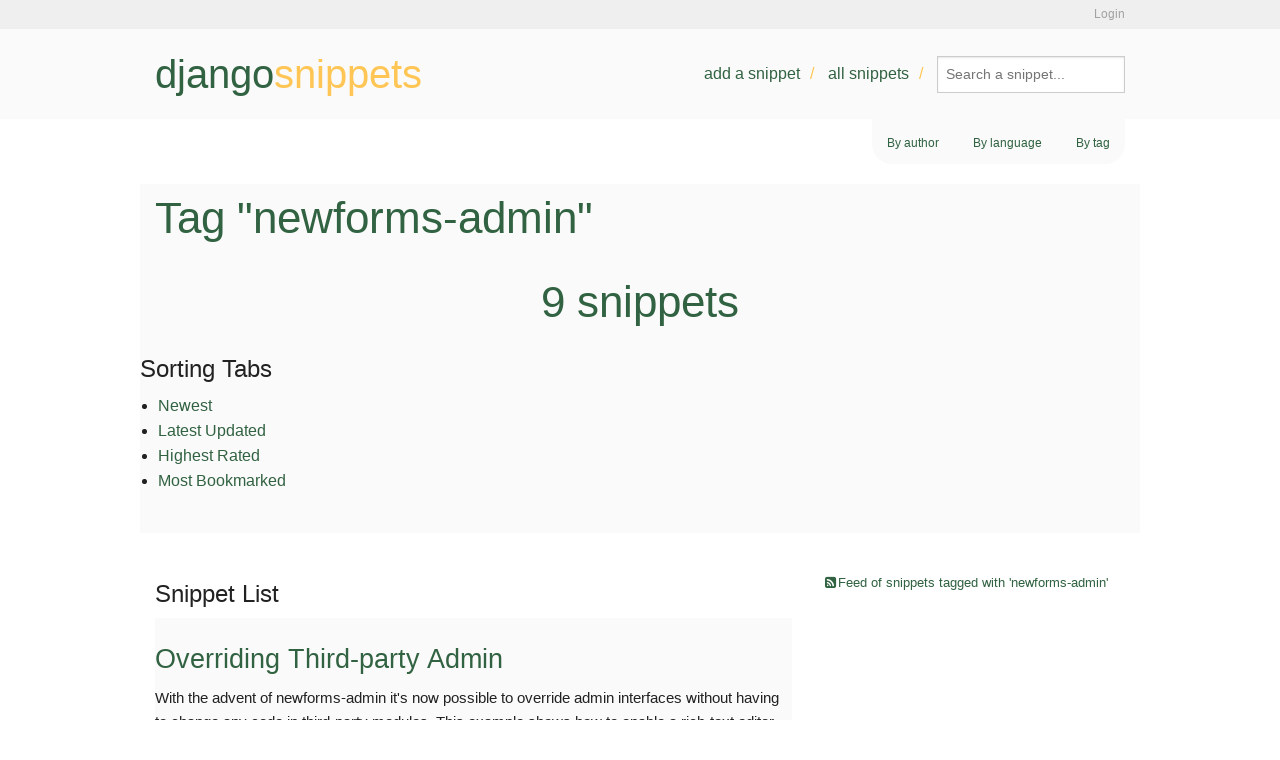

--- FILE ---
content_type: text/html; charset=utf-8
request_url: https://www.djangosnippets.org/tags/newforms-admin/
body_size: 6624
content:
<!DOCTYPE html>
<html lang="en">
<head>
  <title>djangosnippets: Tag "newforms-admin"</title>
  <script src="/assets/static/js/modernizr.js" type="230678c73d3fa90d626a8712-text/javascript"></script>
  <link rel="shortcut icon" type="image/x-icon" href="/assets/static/img/favicon.ico" />
  <link rel="stylesheet" href="//netdna.bootstrapcdn.com/font-awesome/4.2.0/css/font-awesome.css">
  <link rel="stylesheet" href="//ajax.googleapis.com/ajax/libs/jqueryui/1.11.1/themes/smoothness/jquery-ui.css" />
  <link rel="preconnect" href="https://fonts.googleapis.com">
  <link rel="preconnect" href="https://fonts.gstatic.com" crossorigin>
  <link href="https://fonts.googleapis.com/css2?family=Libertinus+Sans:ital,wght@0,400;0,700;1,400&family=Nunito:ital,wght@0,200..1000;1,200..1000&family=Playfair+Display:ital,wght@0,400..900;1,400..900&family=Raleway:ital,wght@0,100..900;1,100..900&display=swap" rel="stylesheet">
  <link rel="alternate" href="/feeds/latest/" type="application/atom+xml" title="Feed of latest snippets" />
  <link rel="stylesheet" href="/assets/static/css/main.css" type="text/css" />
  <link rel="alternate" href="/feeds/tag/newforms-admin/" type="application/atom+xml" title="Feed of snippets tagged with 'newforms-admin'" />
  

<link rel="stylesheet" type="text/css" href="/assets/static/css/dist/styles.css">




</head>
<body class="snippet-list">
  <div id="accountbar"><div class="inner">
    <p>
    
    
    
      <a href="/accounts/login/?next=/tags/newforms-admin/">Login</a>
    
    </p>
  </div></div>
  <header><div class="inner">
    <a title="Go back to the frontpage" href="/" id="logo">django<b>snippets</b></a>
    <nav>
      <ul>
        <li><a href="/snippets/add/">Add a snippet</a></li>
        <li><a href="/snippets/">All snippets</a></li>
        <li><form method="GET" action="/search/">
        <input type="search" name="q" value="" placeholder="Search a snippet...">
      </form></li>
      </ul>
    </nav>
  </div></header>
  <div id="main" class="container mb-auto mx-auto w-7/8">
    
    <nav id="subnav">
      <ul>
        <li><a hx-get="/users/" hx-target="#base-container" hx-swap="innerHTML" hx-trigger="click" hx-push-url="true">By author</a></li>
        <li><a hx-get="/languages/" hx-target="#base-container" hx-swap="innerHTML" hx-trigger="click" hx-push-url="true">By language</a></li>
        <li><a hx-get="/tags/" hx-target="#base-container" hx-swap="innerHTML" hx-trigger="click" hx-push-url="true">By tag</a></li>
      </ul>
    </nav>
    

  

  <div id="base-container">
  <h1>Tag "newforms-admin"</h1>
  
    <header class="bg-transparent">
        <h1 class="my-20 text-center float-none font-header text-8xl md:text-left">9 snippets</h1>
        <div class="my-4 flex justify-between px-4">
            <div></div>
            <nav aria-labelledby="sorting-tabs" data-djc-id-cY6BkJO="">
    <h2 id="sorting-tabs" class="sr-only">Sorting Tabs</h2>
    <ul class="m-0 inline-flex gap-2 p-2 border-2 border-base-green-400 rounded-lg font-common">
        
        <li><a href="?tab=newest" aria-selected="true" class="inline-block px-4 py-2 rounded-md bg-base-green-400 text-base-white-400 no-underline">Newest</a></li>
        
        <li><a href="?tab=latest_updated" class="inline-block px-4 py-2 rounded-md underline duration-300 transition-colors hover:bg-base-green-400/30 hover:text-base-green-800">Latest Updated</a></li>
        
        <li><a href="?tab=highest_rated" class="inline-block px-4 py-2 rounded-md underline duration-300 transition-colors hover:bg-base-green-400/30 hover:text-base-green-800">Highest Rated</a></li>
        
        <li><a href="?tab=most_bookmarked" class="inline-block px-4 py-2 rounded-md underline duration-300 transition-colors hover:bg-base-green-400/30 hover:text-base-green-800">Most Bookmarked</a></li>
        
    </ul>
</nav>

        </div>
    </header>

  
  <div id="content" class="w-full">
      
  
    <section aria-labelledby="snippet-list-title" data-djc-id-c25a89W="">
    <h2 id="snippet-list-title" class="sr-only">Snippet List</h2>
    <div class="grid grid-cols-1 lg:grid-cols-2 xl:grid-cols-3 auto-rows-fr gap-8">
        
        <article class="flex flex-col flex-nowrap shadow transition-all duration-500 font-common hover:-translate-y-2 hover:shadow-xl">
            <header class="flex flex-auto flex-col p-4 mb-0 bg-transparent">
                <h3 class="my-2 bg-none truncate"><a class="text-2xl font-title text-base-black no-underline font-bold" href="/snippets/1035/" title="Overriding Third-party Admin">Overriding Third-party Admin</a></h3>
                <p class="line-clamp-6 my-6 font-text text-base">With the advent of newforms-admin it&#x27;s now possible to override admin interfaces without having to change any code in third-party modules. This example shows how to enable a rich-text editor for `django.contrib.flatpages` without touching Django&#x27;s code at all. (Actual embedding of the editor via Javascript left as an exercise for the reader – plenty of examples of that elsewhere.)</p>
                <div class="mt-auto">
                    <ul aria-label="tag list" class="m-0 my-2 inline-flex gap-2 flex-wrap list-none text-sm">
                    
                    <li class="py-1.5 px-2 border-2 text-base-white-400 bg-base-green-400 border-base-green-400 rounded-lg">admin</li>
                    
                    <li class="py-1.5 px-2 border-2 text-base-white-400 bg-base-green-400 border-base-green-400 rounded-lg">newforms-admin</li>
                    
                    <li class="py-1.5 px-2 border-2 text-base-white-400 bg-base-green-400 border-base-green-400 rounded-lg">custom</li>
                    
                    <li class="py-1.5 px-2 border-2 text-base-white-400 bg-base-green-400 border-base-green-400 rounded-lg">contrib.admin</li>
                    
                    <li class="py-1.5 px-2 border-2 text-base-white-400 bg-base-green-400 border-base-green-400 rounded-lg">override</li>
                    
                    <li class="py-1.5 px-2 border-2 text-base-white-400 bg-base-green-400 border-base-green-400 rounded-lg">rich-text</li>
                    
                    </ul>
                    <div class="my-2 flex justify-between">
                        <time aria-label="updated date">Sun 27 Aug 2017</time>
                        <a class="inline-flex items-center gap-2 cursor-pointer group underline underline-offset-4" href="/snippets/1035/">
                              <span class="transition-colors">Read More</span>
                              <svg class="w-6 h-6 group-hover:text-base-green-400" viewBox="0 0 24 24" fill="none">
                                    <line class="stroke-current stroke-2 -translate-x-2 opacity-0 group-hover:translate-x-0 group-hover:opacity-100 transition-all duration-300" x1="4" y1="12" x2="16" y2="12"/>
                                    <path class="stroke-current stroke-2 fill-none stroke-linecap-round stroke-linejoin-round group-hover:translate-x-1 transition-transform duration-300" d="M15 8l4 4-4 4"/>
                              </svg>
                        </a>
                    </div>
                </div>
            </header>
            <footer class="p-4 flex items-center justify-between border-t-1 border-gray-300 before:content-none after:content-none">
                <div>
                    <strong>Author: </strong>
                    <a href="/users/mattdw/" class="underline underline-offset-4 hover:text-base-orange-400">mattdw</a>
                </div>
                <ul class="flex m-0 gap-4 font-text">
                    <li class="flex items-center gap-2">
                        
    <svg fill="red" aria-label="rating" class="w-[18px] h-[18px]" xmlns="http://www.w3.org/2000/svg" viewBox="0 0 640 640" data-djc-id-cGtUihC=""><!--!Font Awesome Free v7.0.0 by @fontawesome - https://fontawesome.com License - https://fontawesome.com/license/free Copyright 2025 Fonticons, Inc.--><path d="M305 151.1L320 171.8L335 151.1C360 116.5 400.2 96 442.9 96C516.4 96 576 155.6 576 229.1L576 231.7C576 343.9 436.1 474.2 363.1 529.9C350.7 539.3 335.5 544 320 544C304.5 544 289.2 539.4 276.9 529.9C203.9 474.2 64 343.9 64 231.7L64 229.1C64 155.6 123.6 96 197.1 96C239.8 96 280 116.5 305 151.1z"/></svg>


                        <span>7</span>
                    </li>
                    <li class="flex items-center gap-2">
                        
    <svg fill="#ffd700" aria-label="bookmark" class="w-[18px] h-[18px]" xmlns="http://www.w3.org/2000/svg" viewBox="0 0 640 640" data-djc-id-cbCAKJc=""><!--!Font Awesome Free v7.0.0 by @fontawesome - https://fontawesome.com License - https://fontawesome.com/license/free Copyright 2025 Fonticons, Inc.--><path d="M192 64C156.7 64 128 92.7 128 128L128 544C128 555.5 134.2 566.2 144.2 571.8C154.2 577.4 166.5 577.3 176.4 571.4L320 485.3L463.5 571.4C473.4 577.3 485.7 577.5 495.7 571.8C505.7 566.1 512 555.5 512 544L512 128C512 92.7 483.3 64 448 64L192 64z"/></svg>


                        <span>13</span>
                    </li>
                </ul>
            </footer>
        </article>
        
        <article class="flex flex-col flex-nowrap shadow transition-all duration-500 font-common hover:-translate-y-2 hover:shadow-xl">
            <header class="flex flex-auto flex-col p-4 mb-0 bg-transparent">
                <h3 class="my-2 bg-none truncate"><a class="text-2xl font-title text-base-black no-underline font-bold" href="/snippets/949/" title="CustomImageField for Django 1.0 alpha">CustomImageField for Django 1.0 alpha</a></h3>
                <p class="line-clamp-6 my-6 font-text text-base">The venerable CustomImageField, invented by [Scott Barnham](http://scottbarnham.com/blog/2007/07/31/uploading-images-to-a-dynamic-path-with-django/) and rejiggered for newforms-admin by [jamstooks](http://pandemoniumillusion.wordpress.com/2008/08/06/django-imagefield-and-filefield-dynamic-upload-path-in-newforms-admin/#comments).

This here is a stab at a [post-Signals-refactor](http://code.djangoproject.com/wiki/BackwardsIncompatibleChanges#Signalrefactoring) version. Seems to do &#x27;er.

Note: This should be pointless once [fs-refactor](http://code.djangoproject.com/ticket/5361) lands.</p>
                <div class="mt-auto">
                    <ul aria-label="tag list" class="m-0 my-2 inline-flex gap-2 flex-wrap list-none text-sm">
                    
                    <li class="py-1.5 px-2 border-2 text-base-white-400 bg-base-green-400 border-base-green-400 rounded-lg">models</li>
                    
                    <li class="py-1.5 px-2 border-2 text-base-white-400 bg-base-green-400 border-base-green-400 rounded-lg">fields</li>
                    
                    <li class="py-1.5 px-2 border-2 text-base-white-400 bg-base-green-400 border-base-green-400 rounded-lg">imagefield</li>
                    
                    <li class="py-1.5 px-2 border-2 text-base-white-400 bg-base-green-400 border-base-green-400 rounded-lg">newforms-admin</li>
                    
                    <li class="py-1.5 px-2 border-2 text-base-white-400 bg-base-green-400 border-base-green-400 rounded-lg">signals</li>
                    
                    </ul>
                    <div class="my-2 flex justify-between">
                        <time aria-label="updated date">Sun 11 Jul 2010</time>
                        <a class="inline-flex items-center gap-2 cursor-pointer group underline underline-offset-4" href="/snippets/949/">
                              <span class="transition-colors">Read More</span>
                              <svg class="w-6 h-6 group-hover:text-base-green-400" viewBox="0 0 24 24" fill="none">
                                    <line class="stroke-current stroke-2 -translate-x-2 opacity-0 group-hover:translate-x-0 group-hover:opacity-100 transition-all duration-300" x1="4" y1="12" x2="16" y2="12"/>
                                    <path class="stroke-current stroke-2 fill-none stroke-linecap-round stroke-linejoin-round group-hover:translate-x-1 transition-transform duration-300" d="M15 8l4 4-4 4"/>
                              </svg>
                        </a>
                    </div>
                </div>
            </header>
            <footer class="p-4 flex items-center justify-between border-t-1 border-gray-300 before:content-none after:content-none">
                <div>
                    <strong>Author: </strong>
                    <a href="/users/hanksims/" class="underline underline-offset-4 hover:text-base-orange-400">hanksims</a>
                </div>
                <ul class="flex m-0 gap-4 font-text">
                    <li class="flex items-center gap-2">
                        
    <svg fill="red" aria-label="rating" class="w-[18px] h-[18px]" xmlns="http://www.w3.org/2000/svg" viewBox="0 0 640 640" data-djc-id-cUpR5fY=""><!--!Font Awesome Free v7.0.0 by @fontawesome - https://fontawesome.com License - https://fontawesome.com/license/free Copyright 2025 Fonticons, Inc.--><path d="M305 151.1L320 171.8L335 151.1C360 116.5 400.2 96 442.9 96C516.4 96 576 155.6 576 229.1L576 231.7C576 343.9 436.1 474.2 363.1 529.9C350.7 539.3 335.5 544 320 544C304.5 544 289.2 539.4 276.9 529.9C203.9 474.2 64 343.9 64 231.7L64 229.1C64 155.6 123.6 96 197.1 96C239.8 96 280 116.5 305 151.1z"/></svg>


                        <span>0</span>
                    </li>
                    <li class="flex items-center gap-2">
                        
    <svg fill="#ffd700" aria-label="bookmark" class="w-[18px] h-[18px]" xmlns="http://www.w3.org/2000/svg" viewBox="0 0 640 640" data-djc-id-cV2JGPA=""><!--!Font Awesome Free v7.0.0 by @fontawesome - https://fontawesome.com License - https://fontawesome.com/license/free Copyright 2025 Fonticons, Inc.--><path d="M192 64C156.7 64 128 92.7 128 128L128 544C128 555.5 134.2 566.2 144.2 571.8C154.2 577.4 166.5 577.3 176.4 571.4L320 485.3L463.5 571.4C473.4 577.3 485.7 577.5 495.7 571.8C505.7 566.1 512 555.5 512 544L512 128C512 92.7 483.3 64 448 64L192 64z"/></svg>


                        <span>6</span>
                    </li>
                </ul>
            </footer>
        </article>
        
        <article class="flex flex-col flex-nowrap shadow transition-all duration-500 font-common hover:-translate-y-2 hover:shadow-xl">
            <header class="flex flex-auto flex-col p-4 mb-0 bg-transparent">
                <h3 class="my-2 bg-none truncate"><a class="text-2xl font-title text-base-black no-underline font-bold" href="/snippets/934/" title="Admin Image Widget">Admin Image Widget</a></h3>
                <p class="line-clamp-6 my-6 font-text text-base">A FileField Widget that displays an image instead of a file path if the current file is an image. Could also be used with sorl.thumbnail to generate thumbnail images.

**Example**

    class FileUploadForm(forms.ModelForm):
        upload = forms.FileField(widget=AdminThumbnailWidget)
    
        class Meta:
            model = FileUpload
    
    class FileUploadAdmin(admin.ModelAdmin):
        form = FileUploadForm
    
    admin.site.register(FileUpload, FileUploadAdmin)</p>
                <div class="mt-auto">
                    <ul aria-label="tag list" class="m-0 my-2 inline-flex gap-2 flex-wrap list-none text-sm">
                    
                    <li class="py-1.5 px-2 border-2 text-base-white-400 bg-base-green-400 border-base-green-400 rounded-lg">image</li>
                    
                    <li class="py-1.5 px-2 border-2 text-base-white-400 bg-base-green-400 border-base-green-400 rounded-lg">newforms-admin</li>
                    
                    <li class="py-1.5 px-2 border-2 text-base-white-400 bg-base-green-400 border-base-green-400 rounded-lg">widget</li>
                    
                    <li class="py-1.5 px-2 border-2 text-base-white-400 bg-base-green-400 border-base-green-400 rounded-lg">file</li>
                    
                    <li class="py-1.5 px-2 border-2 text-base-white-400 bg-base-green-400 border-base-green-400 rounded-lg">nfa</li>
                    
                    </ul>
                    <div class="my-2 flex justify-between">
                        <time aria-label="updated date">Wed 06 Jan 2016</time>
                        <a class="inline-flex items-center gap-2 cursor-pointer group underline underline-offset-4" href="/snippets/934/">
                              <span class="transition-colors">Read More</span>
                              <svg class="w-6 h-6 group-hover:text-base-green-400" viewBox="0 0 24 24" fill="none">
                                    <line class="stroke-current stroke-2 -translate-x-2 opacity-0 group-hover:translate-x-0 group-hover:opacity-100 transition-all duration-300" x1="4" y1="12" x2="16" y2="12"/>
                                    <path class="stroke-current stroke-2 fill-none stroke-linecap-round stroke-linejoin-round group-hover:translate-x-1 transition-transform duration-300" d="M15 8l4 4-4 4"/>
                              </svg>
                        </a>
                    </div>
                </div>
            </header>
            <footer class="p-4 flex items-center justify-between border-t-1 border-gray-300 before:content-none after:content-none">
                <div>
                    <strong>Author: </strong>
                    <a href="/users/baumer1122/" class="underline underline-offset-4 hover:text-base-orange-400">baumer1122</a>
                </div>
                <ul class="flex m-0 gap-4 font-text">
                    <li class="flex items-center gap-2">
                        
    <svg fill="red" aria-label="rating" class="w-[18px] h-[18px]" xmlns="http://www.w3.org/2000/svg" viewBox="0 0 640 640" data-djc-id-cS4S6iz=""><!--!Font Awesome Free v7.0.0 by @fontawesome - https://fontawesome.com License - https://fontawesome.com/license/free Copyright 2025 Fonticons, Inc.--><path d="M305 151.1L320 171.8L335 151.1C360 116.5 400.2 96 442.9 96C516.4 96 576 155.6 576 229.1L576 231.7C576 343.9 436.1 474.2 363.1 529.9C350.7 539.3 335.5 544 320 544C304.5 544 289.2 539.4 276.9 529.9C203.9 474.2 64 343.9 64 231.7L64 229.1C64 155.6 123.6 96 197.1 96C239.8 96 280 116.5 305 151.1z"/></svg>


                        <span>10</span>
                    </li>
                    <li class="flex items-center gap-2">
                        
    <svg fill="#ffd700" aria-label="bookmark" class="w-[18px] h-[18px]" xmlns="http://www.w3.org/2000/svg" viewBox="0 0 640 640" data-djc-id-clYqxwH=""><!--!Font Awesome Free v7.0.0 by @fontawesome - https://fontawesome.com License - https://fontawesome.com/license/free Copyright 2025 Fonticons, Inc.--><path d="M192 64C156.7 64 128 92.7 128 128L128 544C128 555.5 134.2 566.2 144.2 571.8C154.2 577.4 166.5 577.3 176.4 571.4L320 485.3L463.5 571.4C473.4 577.3 485.7 577.5 495.7 571.8C505.7 566.1 512 555.5 512 544L512 128C512 92.7 483.3 64 448 64L192 64z"/></svg>


                        <span>34</span>
                    </li>
                </ul>
            </footer>
        </article>
        
        <article class="flex flex-col flex-nowrap shadow transition-all duration-500 font-common hover:-translate-y-2 hover:shadow-xl">
            <header class="flex flex-auto flex-col p-4 mb-0 bg-transparent">
                <h3 class="my-2 bg-none truncate"><a class="text-2xl font-title text-base-black no-underline font-bold" href="/snippets/903/" title="Creator/updater fields for admin">Creator/updater fields for admin</a></h3>
                <p class="line-clamp-6 my-6 font-text text-base">This ModelAdmin class sets fields for models saved in admin corresponding to the user that created the object and the user that last updated the object. Trivial for the current model, but a little more involved to make it work with inlines.

The fields still show up as drop-downs (`select`) in the admin, but I fixed that with a little jQuery:

    $(function(){
        $(&quot;select[id*=&#x27;creator&#x27;], select[id*=&#x27;updater&#x27;]&quot;).each(function(){
            var user = $(&#x27;option:selected&#x27;, this).text();
            $(this).siblings(&#x27;.add-another&#x27;).hide();
            $(this).hide();
            $(this).after(user);
        });
    });

This could easily be subverted, but with trusted users, it makes for a quick and dirty read-only field.</p>
                <div class="mt-auto">
                    <ul aria-label="tag list" class="m-0 my-2 inline-flex gap-2 flex-wrap list-none text-sm">
                    
                    <li class="py-1.5 px-2 border-2 text-base-white-400 bg-base-green-400 border-base-green-400 rounded-lg">admin</li>
                    
                    <li class="py-1.5 px-2 border-2 text-base-white-400 bg-base-green-400 border-base-green-400 rounded-lg">newforms-admin</li>
                    
                    </ul>
                    <div class="my-2 flex justify-between">
                        <time aria-label="updated date">Sun 11 Jul 2010</time>
                        <a class="inline-flex items-center gap-2 cursor-pointer group underline underline-offset-4" href="/snippets/903/">
                              <span class="transition-colors">Read More</span>
                              <svg class="w-6 h-6 group-hover:text-base-green-400" viewBox="0 0 24 24" fill="none">
                                    <line class="stroke-current stroke-2 -translate-x-2 opacity-0 group-hover:translate-x-0 group-hover:opacity-100 transition-all duration-300" x1="4" y1="12" x2="16" y2="12"/>
                                    <path class="stroke-current stroke-2 fill-none stroke-linecap-round stroke-linejoin-round group-hover:translate-x-1 transition-transform duration-300" d="M15 8l4 4-4 4"/>
                              </svg>
                        </a>
                    </div>
                </div>
            </header>
            <footer class="p-4 flex items-center justify-between border-t-1 border-gray-300 before:content-none after:content-none">
                <div>
                    <strong>Author: </strong>
                    <a href="/users/baumer1122/" class="underline underline-offset-4 hover:text-base-orange-400">baumer1122</a>
                </div>
                <ul class="flex m-0 gap-4 font-text">
                    <li class="flex items-center gap-2">
                        
    <svg fill="red" aria-label="rating" class="w-[18px] h-[18px]" xmlns="http://www.w3.org/2000/svg" viewBox="0 0 640 640" data-djc-id-cJVnPSW=""><!--!Font Awesome Free v7.0.0 by @fontawesome - https://fontawesome.com License - https://fontawesome.com/license/free Copyright 2025 Fonticons, Inc.--><path d="M305 151.1L320 171.8L335 151.1C360 116.5 400.2 96 442.9 96C516.4 96 576 155.6 576 229.1L576 231.7C576 343.9 436.1 474.2 363.1 529.9C350.7 539.3 335.5 544 320 544C304.5 544 289.2 539.4 276.9 529.9C203.9 474.2 64 343.9 64 231.7L64 229.1C64 155.6 123.6 96 197.1 96C239.8 96 280 116.5 305 151.1z"/></svg>


                        <span>0</span>
                    </li>
                    <li class="flex items-center gap-2">
                        
    <svg fill="#ffd700" aria-label="bookmark" class="w-[18px] h-[18px]" xmlns="http://www.w3.org/2000/svg" viewBox="0 0 640 640" data-djc-id-cpihy9n=""><!--!Font Awesome Free v7.0.0 by @fontawesome - https://fontawesome.com License - https://fontawesome.com/license/free Copyright 2025 Fonticons, Inc.--><path d="M192 64C156.7 64 128 92.7 128 128L128 544C128 555.5 134.2 566.2 144.2 571.8C154.2 577.4 166.5 577.3 176.4 571.4L320 485.3L463.5 571.4C473.4 577.3 485.7 577.5 495.7 571.8C505.7 566.1 512 555.5 512 544L512 128C512 92.7 483.3 64 448 64L192 64z"/></svg>


                        <span>4</span>
                    </li>
                </ul>
            </footer>
        </article>
        
        <article class="flex flex-col flex-nowrap shadow transition-all duration-500 font-common hover:-translate-y-2 hover:shadow-xl">
            <header class="flex flex-auto flex-col p-4 mb-0 bg-transparent">
                <h3 class="my-2 bg-none truncate"><a class="text-2xl font-title text-base-black no-underline font-bold" href="/snippets/898/" title="newforms-admin done the old way">newforms-admin done the old way</a></h3>
                <p class="line-clamp-6 my-6 font-text text-base">If you view Django&#x27;s admin pages as a convenience for experts, and so don&#x27;t see the point in heavily modifying it beyond a few simple things like list_display and some ordering or filtering options, you may feel that newforms-admin makes things harder, not easier. ...  Well, there&#x27;s some truth to that, but it turns out that fighting newforms-admin is doomed - too much has changed to make the fight to preserve the old simplicity winnable to any useful extent, so I&#x27;m withdrawing this.</p>
                <div class="mt-auto">
                    <ul aria-label="tag list" class="m-0 my-2 inline-flex gap-2 flex-wrap list-none text-sm">
                    
                    <li class="py-1.5 px-2 border-2 text-base-white-400 bg-base-green-400 border-base-green-400 rounded-lg">newforms-admin</li>
                    
                    </ul>
                    <div class="my-2 flex justify-between">
                        <time aria-label="updated date">Sun 11 Jul 2010</time>
                        <a class="inline-flex items-center gap-2 cursor-pointer group underline underline-offset-4" href="/snippets/898/">
                              <span class="transition-colors">Read More</span>
                              <svg class="w-6 h-6 group-hover:text-base-green-400" viewBox="0 0 24 24" fill="none">
                                    <line class="stroke-current stroke-2 -translate-x-2 opacity-0 group-hover:translate-x-0 group-hover:opacity-100 transition-all duration-300" x1="4" y1="12" x2="16" y2="12"/>
                                    <path class="stroke-current stroke-2 fill-none stroke-linecap-round stroke-linejoin-round group-hover:translate-x-1 transition-transform duration-300" d="M15 8l4 4-4 4"/>
                              </svg>
                        </a>
                    </div>
                </div>
            </header>
            <footer class="p-4 flex items-center justify-between border-t-1 border-gray-300 before:content-none after:content-none">
                <div>
                    <strong>Author: </strong>
                    <a href="/users/martin/" class="underline underline-offset-4 hover:text-base-orange-400">martin</a>
                </div>
                <ul class="flex m-0 gap-4 font-text">
                    <li class="flex items-center gap-2">
                        
    <svg fill="red" aria-label="rating" class="w-[18px] h-[18px]" xmlns="http://www.w3.org/2000/svg" viewBox="0 0 640 640" data-djc-id-cidh03H=""><!--!Font Awesome Free v7.0.0 by @fontawesome - https://fontawesome.com License - https://fontawesome.com/license/free Copyright 2025 Fonticons, Inc.--><path d="M305 151.1L320 171.8L335 151.1C360 116.5 400.2 96 442.9 96C516.4 96 576 155.6 576 229.1L576 231.7C576 343.9 436.1 474.2 363.1 529.9C350.7 539.3 335.5 544 320 544C304.5 544 289.2 539.4 276.9 529.9C203.9 474.2 64 343.9 64 231.7L64 229.1C64 155.6 123.6 96 197.1 96C239.8 96 280 116.5 305 151.1z"/></svg>


                        <span>-4</span>
                    </li>
                    <li class="flex items-center gap-2">
                        
    <svg fill="#ffd700" aria-label="bookmark" class="w-[18px] h-[18px]" xmlns="http://www.w3.org/2000/svg" viewBox="0 0 640 640" data-djc-id-cD48j0m=""><!--!Font Awesome Free v7.0.0 by @fontawesome - https://fontawesome.com License - https://fontawesome.com/license/free Copyright 2025 Fonticons, Inc.--><path d="M192 64C156.7 64 128 92.7 128 128L128 544C128 555.5 134.2 566.2 144.2 571.8C154.2 577.4 166.5 577.3 176.4 571.4L320 485.3L463.5 571.4C473.4 577.3 485.7 577.5 495.7 571.8C505.7 566.1 512 555.5 512 544L512 128C512 92.7 483.3 64 448 64L192 64z"/></svg>


                        <span>0</span>
                    </li>
                </ul>
            </footer>
        </article>
        
        <article class="flex flex-col flex-nowrap shadow transition-all duration-500 font-common hover:-translate-y-2 hover:shadow-xl">
            <header class="flex flex-auto flex-col p-4 mb-0 bg-transparent">
                <h3 class="my-2 bg-none truncate"><a class="text-2xl font-title text-base-black no-underline font-bold" href="/snippets/876/" title="More information about users and groups in user admin">More information about users and groups in user admin</a></h3>
                <p class="line-clamp-6 my-6 font-text text-base">Add-on for auth app of newforms-admin branch, adding more information about users and their groups at user and group list in admin interface. Also, nice example on customization of contributed django admin apps.

It adds the following to the user list interface: fields for is_superuser and is_staff, last login time; by default, short names of groups user is in (mousehover to see full names)
It adds the following to the to group list interface: list of users in your groups.

To enable, just put it somewhere and import it from your main urls.py:
import useradmin
</p>
                <div class="mt-auto">
                    <ul aria-label="tag list" class="m-0 my-2 inline-flex gap-2 flex-wrap list-none text-sm">
                    
                    <li class="py-1.5 px-2 border-2 text-base-white-400 bg-base-green-400 border-base-green-400 rounded-lg">admin</li>
                    
                    <li class="py-1.5 px-2 border-2 text-base-white-400 bg-base-green-400 border-base-green-400 rounded-lg">newforms-admin</li>
                    
                    <li class="py-1.5 px-2 border-2 text-base-white-400 bg-base-green-400 border-base-green-400 rounded-lg">customization</li>
                    
                    <li class="py-1.5 px-2 border-2 text-base-white-400 bg-base-green-400 border-base-green-400 rounded-lg">users</li>
                    
                    <li class="py-1.5 px-2 border-2 text-base-white-400 bg-base-green-400 border-base-green-400 rounded-lg">groups</li>
                    
                    <li class="py-1.5 px-2 border-2 text-base-white-400 bg-base-green-400 border-base-green-400 rounded-lg">roles</li>
                    
                    <li class="py-1.5 px-2 border-2 text-base-white-400 bg-base-green-400 border-base-green-400 rounded-lg">information</li>
                    
                    <li class="py-1.5 px-2 border-2 text-base-white-400 bg-base-green-400 border-base-green-400 rounded-lg">nfa</li>
                    
                    <li class="py-1.5 px-2 border-2 text-base-white-400 bg-base-green-400 border-base-green-400 rounded-lg">supervising</li>
                    
                    </ul>
                    <div class="my-2 flex justify-between">
                        <time aria-label="updated date">Sun 11 Jul 2010</time>
                        <a class="inline-flex items-center gap-2 cursor-pointer group underline underline-offset-4" href="/snippets/876/">
                              <span class="transition-colors">Read More</span>
                              <svg class="w-6 h-6 group-hover:text-base-green-400" viewBox="0 0 24 24" fill="none">
                                    <line class="stroke-current stroke-2 -translate-x-2 opacity-0 group-hover:translate-x-0 group-hover:opacity-100 transition-all duration-300" x1="4" y1="12" x2="16" y2="12"/>
                                    <path class="stroke-current stroke-2 fill-none stroke-linecap-round stroke-linejoin-round group-hover:translate-x-1 transition-transform duration-300" d="M15 8l4 4-4 4"/>
                              </svg>
                        </a>
                    </div>
                </div>
            </header>
            <footer class="p-4 flex items-center justify-between border-t-1 border-gray-300 before:content-none after:content-none">
                <div>
                    <strong>Author: </strong>
                    <a href="/users/buriy/" class="underline underline-offset-4 hover:text-base-orange-400">buriy</a>
                </div>
                <ul class="flex m-0 gap-4 font-text">
                    <li class="flex items-center gap-2">
                        
    <svg fill="red" aria-label="rating" class="w-[18px] h-[18px]" xmlns="http://www.w3.org/2000/svg" viewBox="0 0 640 640" data-djc-id-coHrthj=""><!--!Font Awesome Free v7.0.0 by @fontawesome - https://fontawesome.com License - https://fontawesome.com/license/free Copyright 2025 Fonticons, Inc.--><path d="M305 151.1L320 171.8L335 151.1C360 116.5 400.2 96 442.9 96C516.4 96 576 155.6 576 229.1L576 231.7C576 343.9 436.1 474.2 363.1 529.9C350.7 539.3 335.5 544 320 544C304.5 544 289.2 539.4 276.9 529.9C203.9 474.2 64 343.9 64 231.7L64 229.1C64 155.6 123.6 96 197.1 96C239.8 96 280 116.5 305 151.1z"/></svg>


                        <span>1</span>
                    </li>
                    <li class="flex items-center gap-2">
                        
    <svg fill="#ffd700" aria-label="bookmark" class="w-[18px] h-[18px]" xmlns="http://www.w3.org/2000/svg" viewBox="0 0 640 640" data-djc-id-cU5G7HT=""><!--!Font Awesome Free v7.0.0 by @fontawesome - https://fontawesome.com License - https://fontawesome.com/license/free Copyright 2025 Fonticons, Inc.--><path d="M192 64C156.7 64 128 92.7 128 128L128 544C128 555.5 134.2 566.2 144.2 571.8C154.2 577.4 166.5 577.3 176.4 571.4L320 485.3L463.5 571.4C473.4 577.3 485.7 577.5 495.7 571.8C505.7 566.1 512 555.5 512 544L512 128C512 92.7 483.3 64 448 64L192 64z"/></svg>


                        <span>6</span>
                    </li>
                </ul>
            </footer>
        </article>
        
        <article class="flex flex-col flex-nowrap shadow transition-all duration-500 font-common hover:-translate-y-2 hover:shadow-xl">
            <header class="flex flex-auto flex-col p-4 mb-0 bg-transparent">
                <h3 class="my-2 bg-none truncate"><a class="text-2xl font-title text-base-black no-underline font-bold" href="/snippets/692/" title="newforms-admin edit callback-url hook">newforms-admin edit callback-url hook</a></h3>
                <p class="line-clamp-6 my-6 font-text text-base">NOTE: this is for **newforms-admin**

I need edit links for items on my site, outside of the django admin -- however, I&#x27;m lazy, and don&#x27;t want to build my own edit forms when there&#x27;s a perfectly nice admin already there.

Trick is, I need to be able to click a link to the django admin edit page for an item, and have it return to the calling page after saving.

This chunk of code does the trick (the &quot;real&quot; version extra cruft, naturally) -- the links will bring up the django admin editor, then return to the calling page after saving.</p>
                <div class="mt-auto">
                    <ul aria-label="tag list" class="m-0 my-2 inline-flex gap-2 flex-wrap list-none text-sm">
                    
                    <li class="py-1.5 px-2 border-2 text-base-white-400 bg-base-green-400 border-base-green-400 rounded-lg">newforms</li>
                    
                    <li class="py-1.5 px-2 border-2 text-base-white-400 bg-base-green-400 border-base-green-400 rounded-lg">admin</li>
                    
                    <li class="py-1.5 px-2 border-2 text-base-white-400 bg-base-green-400 border-base-green-400 rounded-lg">url</li>
                    
                    <li class="py-1.5 px-2 border-2 text-base-white-400 bg-base-green-400 border-base-green-400 rounded-lg">newforms-admin</li>
                    
                    <li class="py-1.5 px-2 border-2 text-base-white-400 bg-base-green-400 border-base-green-400 rounded-lg">newformsadmin</li>
                    
                    <li class="py-1.5 px-2 border-2 text-base-white-400 bg-base-green-400 border-base-green-400 rounded-lg">edit</li>
                    
                    <li class="py-1.5 px-2 border-2 text-base-white-400 bg-base-green-400 border-base-green-400 rounded-lg">callback</li>
                    
                    <li class="py-1.5 px-2 border-2 text-base-white-400 bg-base-green-400 border-base-green-400 rounded-lg">hook</li>
                    
                    </ul>
                    <div class="my-2 flex justify-between">
                        <time aria-label="updated date">Sun 11 Jul 2010</time>
                        <a class="inline-flex items-center gap-2 cursor-pointer group underline underline-offset-4" href="/snippets/692/">
                              <span class="transition-colors">Read More</span>
                              <svg class="w-6 h-6 group-hover:text-base-green-400" viewBox="0 0 24 24" fill="none">
                                    <line class="stroke-current stroke-2 -translate-x-2 opacity-0 group-hover:translate-x-0 group-hover:opacity-100 transition-all duration-300" x1="4" y1="12" x2="16" y2="12"/>
                                    <path class="stroke-current stroke-2 fill-none stroke-linecap-round stroke-linejoin-round group-hover:translate-x-1 transition-transform duration-300" d="M15 8l4 4-4 4"/>
                              </svg>
                        </a>
                    </div>
                </div>
            </header>
            <footer class="p-4 flex items-center justify-between border-t-1 border-gray-300 before:content-none after:content-none">
                <div>
                    <strong>Author: </strong>
                    <a href="/users/myers/" class="underline underline-offset-4 hover:text-base-orange-400">myers</a>
                </div>
                <ul class="flex m-0 gap-4 font-text">
                    <li class="flex items-center gap-2">
                        
    <svg fill="red" aria-label="rating" class="w-[18px] h-[18px]" xmlns="http://www.w3.org/2000/svg" viewBox="0 0 640 640" data-djc-id-cEEDypb=""><!--!Font Awesome Free v7.0.0 by @fontawesome - https://fontawesome.com License - https://fontawesome.com/license/free Copyright 2025 Fonticons, Inc.--><path d="M305 151.1L320 171.8L335 151.1C360 116.5 400.2 96 442.9 96C516.4 96 576 155.6 576 229.1L576 231.7C576 343.9 436.1 474.2 363.1 529.9C350.7 539.3 335.5 544 320 544C304.5 544 289.2 539.4 276.9 529.9C203.9 474.2 64 343.9 64 231.7L64 229.1C64 155.6 123.6 96 197.1 96C239.8 96 280 116.5 305 151.1z"/></svg>


                        <span>1</span>
                    </li>
                    <li class="flex items-center gap-2">
                        
    <svg fill="#ffd700" aria-label="bookmark" class="w-[18px] h-[18px]" xmlns="http://www.w3.org/2000/svg" viewBox="0 0 640 640" data-djc-id-cGGeExp=""><!--!Font Awesome Free v7.0.0 by @fontawesome - https://fontawesome.com License - https://fontawesome.com/license/free Copyright 2025 Fonticons, Inc.--><path d="M192 64C156.7 64 128 92.7 128 128L128 544C128 555.5 134.2 566.2 144.2 571.8C154.2 577.4 166.5 577.3 176.4 571.4L320 485.3L463.5 571.4C473.4 577.3 485.7 577.5 495.7 571.8C505.7 566.1 512 555.5 512 544L512 128C512 92.7 483.3 64 448 64L192 64z"/></svg>


                        <span>1</span>
                    </li>
                </ul>
            </footer>
        </article>
        
        <article class="flex flex-col flex-nowrap shadow transition-all duration-500 font-common hover:-translate-y-2 hover:shadow-xl">
            <header class="flex flex-auto flex-col p-4 mb-0 bg-transparent">
                <h3 class="my-2 bg-none truncate"><a class="text-2xl font-title text-base-black no-underline font-bold" href="/snippets/603/" title="Generate newforms-admin admin.py file">Generate newforms-admin admin.py file</a></h3>
                <p class="line-clamp-6 my-6 font-text text-base">This is a utility script that scans a models.py file and automatically outputs the corresponding newforms-admin source code - the code that goes into the admin.py file. The purpose is to simplify the migration to newforms-admin.

Here is what it outputs:

* an import line that lists only the needed classes from the model.

* inline editing classes - inheriting from either `admin.TabularInline` or `admin.StackedInline`

* admin options classes containing any original `Admin` class contents (`&#x27;fields&#x27;` is replaced by `&#x27;fieldsets&#x27;` and the value of `&#x27;classes&#x27;` is made into a tuple), plus the following fields whose values are determined automatically: `inlines`, `prepopulated_fields`, `filter_horizontal`, `filter_vertical` and `raw_id_fields` 

* invokations of `admin.site.register` for the generated admin options classes.

Example usage of the script (this will generate the admin.py file for the models.py file in the satchmo.product module):
&gt;./new-forms-gen.py satchmo.product &gt; admin.py</p>
                <div class="mt-auto">
                    <ul aria-label="tag list" class="m-0 my-2 inline-flex gap-2 flex-wrap list-none text-sm">
                    
                    <li class="py-1.5 px-2 border-2 text-base-white-400 bg-base-green-400 border-base-green-400 rounded-lg">newforms-admin</li>
                    
                    </ul>
                    <div class="my-2 flex justify-between">
                        <time aria-label="updated date">Mon 22 May 2017</time>
                        <a class="inline-flex items-center gap-2 cursor-pointer group underline underline-offset-4" href="/snippets/603/">
                              <span class="transition-colors">Read More</span>
                              <svg class="w-6 h-6 group-hover:text-base-green-400" viewBox="0 0 24 24" fill="none">
                                    <line class="stroke-current stroke-2 -translate-x-2 opacity-0 group-hover:translate-x-0 group-hover:opacity-100 transition-all duration-300" x1="4" y1="12" x2="16" y2="12"/>
                                    <path class="stroke-current stroke-2 fill-none stroke-linecap-round stroke-linejoin-round group-hover:translate-x-1 transition-transform duration-300" d="M15 8l4 4-4 4"/>
                              </svg>
                        </a>
                    </div>
                </div>
            </header>
            <footer class="p-4 flex items-center justify-between border-t-1 border-gray-300 before:content-none after:content-none">
                <div>
                    <strong>Author: </strong>
                    <a href="/users/NL/" class="underline underline-offset-4 hover:text-base-orange-400">NL</a>
                </div>
                <ul class="flex m-0 gap-4 font-text">
                    <li class="flex items-center gap-2">
                        
    <svg fill="red" aria-label="rating" class="w-[18px] h-[18px]" xmlns="http://www.w3.org/2000/svg" viewBox="0 0 640 640" data-djc-id-ctIJU3S=""><!--!Font Awesome Free v7.0.0 by @fontawesome - https://fontawesome.com License - https://fontawesome.com/license/free Copyright 2025 Fonticons, Inc.--><path d="M305 151.1L320 171.8L335 151.1C360 116.5 400.2 96 442.9 96C516.4 96 576 155.6 576 229.1L576 231.7C576 343.9 436.1 474.2 363.1 529.9C350.7 539.3 335.5 544 320 544C304.5 544 289.2 539.4 276.9 529.9C203.9 474.2 64 343.9 64 231.7L64 229.1C64 155.6 123.6 96 197.1 96C239.8 96 280 116.5 305 151.1z"/></svg>


                        <span>16</span>
                    </li>
                    <li class="flex items-center gap-2">
                        
    <svg fill="#ffd700" aria-label="bookmark" class="w-[18px] h-[18px]" xmlns="http://www.w3.org/2000/svg" viewBox="0 0 640 640" data-djc-id-cPYa6KX=""><!--!Font Awesome Free v7.0.0 by @fontawesome - https://fontawesome.com License - https://fontawesome.com/license/free Copyright 2025 Fonticons, Inc.--><path d="M192 64C156.7 64 128 92.7 128 128L128 544C128 555.5 134.2 566.2 144.2 571.8C154.2 577.4 166.5 577.3 176.4 571.4L320 485.3L463.5 571.4C473.4 577.3 485.7 577.5 495.7 571.8C505.7 566.1 512 555.5 512 544L512 128C512 92.7 483.3 64 448 64L192 64z"/></svg>


                        <span>21</span>
                    </li>
                </ul>
            </footer>
        </article>
        
        <article class="flex flex-col flex-nowrap shadow transition-all duration-500 font-common hover:-translate-y-2 hover:shadow-xl">
            <header class="flex flex-auto flex-col p-4 mb-0 bg-transparent">
                <h3 class="my-2 bg-none truncate"><a class="text-2xl font-title text-base-black no-underline font-bold" href="/snippets/321/" title="instant &#x27;master&#x27; admin site">instant &#x27;master&#x27; admin site</a></h3>
                <p class="line-clamp-6 my-6 font-text text-base">The newforms-admin branch (to be merged by 0.97, I think) is very nice to work with, separating models from the admin.  It is trivial to create an admin site that includes every app that is installed.  Note that you also get all your docs for things like template tags, etc.</p>
                <div class="mt-auto">
                    <ul aria-label="tag list" class="m-0 my-2 inline-flex gap-2 flex-wrap list-none text-sm">
                    
                    <li class="py-1.5 px-2 border-2 text-base-white-400 bg-base-green-400 border-base-green-400 rounded-lg">admin</li>
                    
                    <li class="py-1.5 px-2 border-2 text-base-white-400 bg-base-green-400 border-base-green-400 rounded-lg">newforms-admin</li>
                    
                    </ul>
                    <div class="my-2 flex justify-between">
                        <time aria-label="updated date">Fri 01 Jun 2018</time>
                        <a class="inline-flex items-center gap-2 cursor-pointer group underline underline-offset-4" href="/snippets/321/">
                              <span class="transition-colors">Read More</span>
                              <svg class="w-6 h-6 group-hover:text-base-green-400" viewBox="0 0 24 24" fill="none">
                                    <line class="stroke-current stroke-2 -translate-x-2 opacity-0 group-hover:translate-x-0 group-hover:opacity-100 transition-all duration-300" x1="4" y1="12" x2="16" y2="12"/>
                                    <path class="stroke-current stroke-2 fill-none stroke-linecap-round stroke-linejoin-round group-hover:translate-x-1 transition-transform duration-300" d="M15 8l4 4-4 4"/>
                              </svg>
                        </a>
                    </div>
                </div>
            </header>
            <footer class="p-4 flex items-center justify-between border-t-1 border-gray-300 before:content-none after:content-none">
                <div>
                    <strong>Author: </strong>
                    <a href="/users/dschein2/" class="underline underline-offset-4 hover:text-base-orange-400">dschein2</a>
                </div>
                <ul class="flex m-0 gap-4 font-text">
                    <li class="flex items-center gap-2">
                        
    <svg fill="red" aria-label="rating" class="w-[18px] h-[18px]" xmlns="http://www.w3.org/2000/svg" viewBox="0 0 640 640" data-djc-id-cKFPn8v=""><!--!Font Awesome Free v7.0.0 by @fontawesome - https://fontawesome.com License - https://fontawesome.com/license/free Copyright 2025 Fonticons, Inc.--><path d="M305 151.1L320 171.8L335 151.1C360 116.5 400.2 96 442.9 96C516.4 96 576 155.6 576 229.1L576 231.7C576 343.9 436.1 474.2 363.1 529.9C350.7 539.3 335.5 544 320 544C304.5 544 289.2 539.4 276.9 529.9C203.9 474.2 64 343.9 64 231.7L64 229.1C64 155.6 123.6 96 197.1 96C239.8 96 280 116.5 305 151.1z"/></svg>


                        <span>5</span>
                    </li>
                    <li class="flex items-center gap-2">
                        
    <svg fill="#ffd700" aria-label="bookmark" class="w-[18px] h-[18px]" xmlns="http://www.w3.org/2000/svg" viewBox="0 0 640 640" data-djc-id-cS1Vu19=""><!--!Font Awesome Free v7.0.0 by @fontawesome - https://fontawesome.com License - https://fontawesome.com/license/free Copyright 2025 Fonticons, Inc.--><path d="M192 64C156.7 64 128 92.7 128 128L128 544C128 555.5 134.2 566.2 144.2 571.8C154.2 577.4 166.5 577.3 176.4 571.4L320 485.3L463.5 571.4C473.4 577.3 485.7 577.5 495.7 571.8C505.7 566.1 512 555.5 512 544L512 128C512 92.7 483.3 64 448 64L192 64z"/></svg>


                        <span>11</span>
                    </li>
                </ul>
            </footer>
        </article>
        
    </div>
</section>

    

  

  </div>
  <div id="sidebar" class="hidden md:block md:w-1/4">
    
  <p><a rel="alternate" href="/feeds/tag/newforms-admin/" type="application/atom+xml"><i class="fa fa-fw fa-rss-square"></i>Feed of snippets tagged with 'newforms-admin'</a></p>

  </div>
  
  
  
  </div>
</div>
  <footer>
    <p id="copyright">Written by <a href="https://github.com/django-de/djangosnippets.org/graphs/contributors">various people</a>. Hosted by <a href="https://www.heroku.com" class="heroku">Heroku</a>, powered by <a href="https://www.djangoproject.com/">Django</a></p>
    <p class="legal"><a href="/about/">About</a> | <a href="/about/faq/">FAQ</a> | <a href="/about/tos/">Terms of service</a> | <a href="/about/legal/">Legal notices</a></p>
  </footer>
  
  <script src="//ajax.googleapis.com/ajax/libs/jquery/2.1.1/jquery.min.js" type="230678c73d3fa90d626a8712-text/javascript"></script>
  <script src="/assets/static/js/fastclick.js" type="230678c73d3fa90d626a8712-text/javascript"></script>
  <script src="//ajax.googleapis.com/ajax/libs/jqueryui/1.11.1/jquery-ui.min.js" type="230678c73d3fa90d626a8712-text/javascript"></script>
  <script src="/assets/static/js/foundation.min.js" type="230678c73d3fa90d626a8712-text/javascript"></script>
  <script src="/assets/static/js/snippets.js" type="230678c73d3fa90d626a8712-text/javascript"></script>
  <script src="/assets/static/js/main.js" type="230678c73d3fa90d626a8712-text/javascript"></script>
  <script defer src="https://unpkg.com/alpinejs@3.3.2/dist/cdn.min.js" type="230678c73d3fa90d626a8712-text/javascript"></script>
  <script src="https://unpkg.com/htmx.org@1.5.0" integrity="sha384-oGA+prIp5Vchu6we2YkI51UtVzN9Jpx2Z7PnR1I78PnZlN8LkrCT4lqqqmDkyrvI" crossorigin="anonymous" type="230678c73d3fa90d626a8712-text/javascript"></script>

  <script type="230678c73d3fa90d626a8712-text/javascript">
    $(document).foundation();
  </script>
  
<script src="/assets/static/django_components/django_components.min.js" type="230678c73d3fa90d626a8712-text/javascript"></script><script src="/cdn-cgi/scripts/7d0fa10a/cloudflare-static/rocket-loader.min.js" data-cf-settings="230678c73d3fa90d626a8712-|49" defer></script><script defer src="https://static.cloudflareinsights.com/beacon.min.js/vcd15cbe7772f49c399c6a5babf22c1241717689176015" integrity="sha512-ZpsOmlRQV6y907TI0dKBHq9Md29nnaEIPlkf84rnaERnq6zvWvPUqr2ft8M1aS28oN72PdrCzSjY4U6VaAw1EQ==" data-cf-beacon='{"version":"2024.11.0","token":"17de60297b5a4cd09b6e8b6e4786f3e4","r":1,"server_timing":{"name":{"cfCacheStatus":true,"cfEdge":true,"cfExtPri":true,"cfL4":true,"cfOrigin":true,"cfSpeedBrain":true},"location_startswith":null}}' crossorigin="anonymous"></script>
</body>
</html>


--- FILE ---
content_type: text/javascript; charset="utf-8"
request_url: https://www.djangosnippets.org/assets/static/js/snippets.js
body_size: 100
content:
Snippets = window.Snippets || {};


(function(S, $) {

  var TagCompletion = function(options) {
    this.options = options || {};
    this.default_url = '/snippets/tag-hint/';
  };

  function clean_and_split(text, delimiter) {
    var cleaned = [],
        pieces = text.split(delimiter || ',');

    for (var i = 0; i < pieces.length; i++) {
      if (pieces[i].match(/\w+/)) {
        cleaned.push(pieces[i].replace(/^\s+|\s+$/, ''));
      }
    }
    return cleaned;
  }

  function get_last_piece(text) {
    var cleaned = clean_and_split(text, ',');
    if (cleaned.length > 0) {
      var last = cleaned[cleaned.length - 1];
      if (last.match(/\w+/))
        return last;
    }
  };

  TagCompletion.prototype.fetch_results = function(request, response) {
    var url = this.options.url || this.default_url,
        term = request.term,
        last_piece = get_last_piece(term);

    if (!last_piece)
      response([]);

    var pieces = clean_and_split(term),
        all_but_last = '';
    pieces.pop();

    if (pieces.length > 0)
      all_but_last = pieces.join(', ') + ', ';

    $.getJSON(url, {'q': last_piece}, function(data) {
      var results = [];
      $.each(data, function(k, v) {
        v.label = v.tag + ' (' + v.count + ')';
        v.value = all_but_last + v.tag + ', ';
        results.push(v);
      });
      response(results);
    });
  };

  TagCompletion.prototype.bind_listener = function(input_sel) {
    var self = this;

    this.input_element = $(input_sel);

    this.input_element.autocomplete({
      minLength: self.options.min_length || 3,
      source: function(request, response) {self.fetch_results(request, response);},
    });
  };

  var SnippetCompletion = function(options) {
    this.options = options || {};
    this.default_url = '/search/autocomplete/';
  };

  SnippetCompletion.prototype.fetch_results = function(request, response) {
    var term = request.term,
        url = this.options.url || this.default_url;

    $.getJSON(url, {'q': term}, function(data) {
      var results = [];
      $.each(data, function(k, v) {
        results.push({
          'label': v.title,
          'value': v.title,
          'url': v.url
        });
      });
      response(results);
    });
  };

  SnippetCompletion.prototype.bind_listener = function(input_sel) {
    var self = this;

    this.input_element = $(input_sel);

    this.input_element.autocomplete({
      minLength: self.options.min_length || 3,
      select: function(evt, ui) {
        if (ui.item && ui.item.url) {
          window.location = ui.item.url;
        }
      },
      source: function(request, response) {self.fetch_results(request, response);},
    });
  };

  S.TagCompletion = TagCompletion;
  S.SnippetCompletion = SnippetCompletion;

})(Snippets, jQuery);
